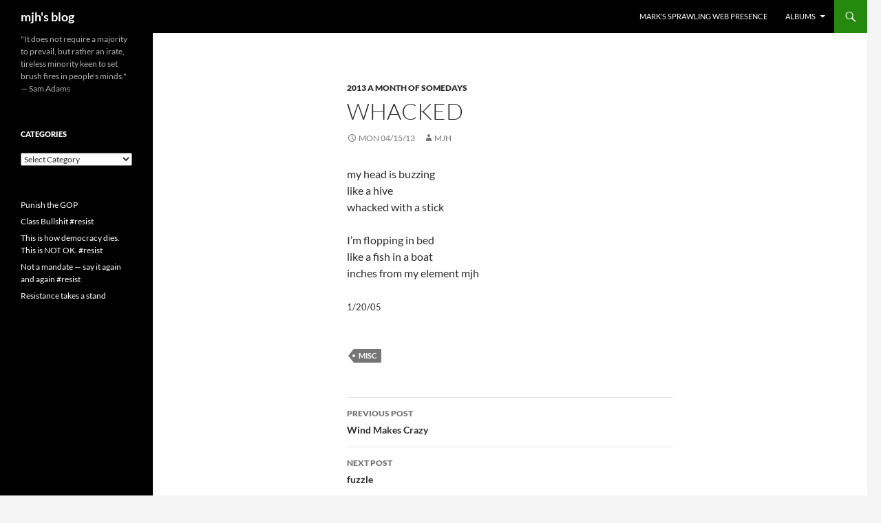

--- FILE ---
content_type: text/html; charset=UTF-8
request_url: https://www.edgewiseblog.com/mjh/poems/2013-a-month-of-somedays/whacked/
body_size: 8974
content:
<!DOCTYPE html>
<!--[if IE 7]>
<html class="ie ie7" lang="en-US">
<![endif]-->
<!--[if IE 8]>
<html class="ie ie8" lang="en-US">
<![endif]-->
<!--[if !(IE 7) & !(IE 8)]><!-->
<html lang="en-US">
<!--<![endif]-->
<head>
	<meta charset="UTF-8">
	<meta name="viewport" content="width=device-width, initial-scale=1.0">
	<title>whacked | mjh&#039;s blog</title>
	<link rel="profile" href="https://gmpg.org/xfn/11">
	<link rel="pingback" href="https://www.edgewiseblog.com/mjh/xmlrpc.php">
	<!--[if lt IE 9]>
	<script src="https://www.edgewiseblog.com/mjh/wp-content/themes/twentyfourteen/js/html5.js?ver=3.7.0"></script>
	<![endif]-->
	<meta name='robots' content='max-image-preview:large' />
<link rel='dns-prefetch' href='//platform-api.sharethis.com' />
<link rel='dns-prefetch' href='//www.edgewiseblog.com' />
<link rel="alternate" type="application/rss+xml" title="mjh&#039;s blog &raquo; Feed" href="https://www.edgewiseblog.com/mjh/feed/" />
<link rel="alternate" type="application/rss+xml" title="mjh&#039;s blog &raquo; Comments Feed" href="https://www.edgewiseblog.com/mjh/comments/feed/" />
<link rel="alternate" title="oEmbed (JSON)" type="application/json+oembed" href="https://www.edgewiseblog.com/mjh/wp-json/oembed/1.0/embed?url=https%3A%2F%2Fwww.edgewiseblog.com%2Fmjh%2Fpoems%2F2013-a-month-of-somedays%2Fwhacked%2F" />
<link rel="alternate" title="oEmbed (XML)" type="text/xml+oembed" href="https://www.edgewiseblog.com/mjh/wp-json/oembed/1.0/embed?url=https%3A%2F%2Fwww.edgewiseblog.com%2Fmjh%2Fpoems%2F2013-a-month-of-somedays%2Fwhacked%2F&#038;format=xml" />
<style id='wp-img-auto-sizes-contain-inline-css'>
img:is([sizes=auto i],[sizes^="auto," i]){contain-intrinsic-size:3000px 1500px}
/*# sourceURL=wp-img-auto-sizes-contain-inline-css */
</style>
<style id='wp-emoji-styles-inline-css'>

	img.wp-smiley, img.emoji {
		display: inline !important;
		border: none !important;
		box-shadow: none !important;
		height: 1em !important;
		width: 1em !important;
		margin: 0 0.07em !important;
		vertical-align: -0.1em !important;
		background: none !important;
		padding: 0 !important;
	}
/*# sourceURL=wp-emoji-styles-inline-css */
</style>
<link rel='stylesheet' id='share-this-share-buttons-sticky-css' href='https://www.edgewiseblog.com/mjh/wp-content/plugins/sharethis-share-buttons/css/mu-style.css?ver=1754667766' media='all' />
<link rel='stylesheet' id='twentyfourteen-lato-css' href='https://www.edgewiseblog.com/mjh/wp-content/themes/twentyfourteen/fonts/font-lato.css?ver=20230328' media='all' />
<link rel='stylesheet' id='genericons-css' href='https://www.edgewiseblog.com/mjh/wp-content/themes/twentyfourteen/genericons/genericons.css?ver=3.0.3' media='all' />
<link rel='stylesheet' id='twentyfourteen-style-css' href='https://www.edgewiseblog.com/mjh/wp-content/themes/twentyfourteen/style.css?ver=20250415' media='all' />
<link rel='stylesheet' id='twentyfourteen-block-style-css' href='https://www.edgewiseblog.com/mjh/wp-content/themes/twentyfourteen/css/blocks.css?ver=20240708' media='all' />
<link rel='stylesheet' id='mediaelement-css' href='https://www.edgewiseblog.com/mjh/wp-includes/js/mediaelement/mediaelementplayer-legacy.min.css?ver=4.2.17' media='all' />
<link rel='stylesheet' id='wp-mediaelement-css' href='https://www.edgewiseblog.com/mjh/wp-includes/js/mediaelement/wp-mediaelement.min.css?ver=6.9' media='all' />
<link rel='stylesheet' id='photonic-slider-css' href='https://www.edgewiseblog.com/mjh/wp-content/plugins/photonic/include/ext/splide/splide.min.css?ver=20260101-34315' media='all' />
<link rel='stylesheet' id='photonic-lightbox-css' href='https://www.edgewiseblog.com/mjh/wp-content/plugins/photonic/include/ext/baguettebox/baguettebox.min.css?ver=20260101-34315' media='all' />
<link rel='stylesheet' id='photonic-css' href='https://www.edgewiseblog.com/mjh/wp-content/plugins/photonic/include/css/front-end/core/photonic.min.css?ver=20260101-34315' media='all' />
<style id='photonic-inline-css'>
/* Retrieved from saved CSS */
.photonic-panel { background:  rgb(17,17,17)  !important;

	border-top: none;
	border-right: none;
	border-bottom: none;
	border-left: none;
 }
.photonic-random-layout .photonic-thumb { padding: 2px}
.photonic-masonry-layout .photonic-thumb, .photonic-masonry-horizontal-layout .photonic-thumb { padding: 2px}
.photonic-mosaic-layout .photonic-thumb { padding: 2px}

/*# sourceURL=photonic-inline-css */
</style>
<script src="//platform-api.sharethis.com/js/sharethis.js?ver=2.3.6#property=679ec3276ba8ae00127781f6&amp;product=inline-reaction-buttons&amp;source=sharethis-share-buttons-wordpress" id="share-this-share-buttons-mu-js"></script>
<script src="https://www.edgewiseblog.com/mjh/wp-includes/js/jquery/jquery.min.js?ver=3.7.1" id="jquery-core-js"></script>
<script src="https://www.edgewiseblog.com/mjh/wp-includes/js/jquery/jquery-migrate.min.js?ver=3.4.1" id="jquery-migrate-js"></script>
<script src="https://www.edgewiseblog.com/mjh/wp-content/themes/twentyfourteen/js/functions.js?ver=20230526" id="twentyfourteen-script-js" defer data-wp-strategy="defer"></script>
<link rel="https://api.w.org/" href="https://www.edgewiseblog.com/mjh/wp-json/" /><link rel="alternate" title="JSON" type="application/json" href="https://www.edgewiseblog.com/mjh/wp-json/wp/v2/posts/1767" /><link rel="EditURI" type="application/rsd+xml" title="RSD" href="https://www.edgewiseblog.com/mjh/xmlrpc.php?rsd" />
<meta name="generator" content="WordPress 6.9" />
<link rel="canonical" href="https://www.edgewiseblog.com/mjh/poems/2013-a-month-of-somedays/whacked/" />
<link rel='shortlink' href='https://www.edgewiseblog.com/mjh/?p=1767' />
<!-- Analytics by WP Statistics - https://wp-statistics.com -->
<style id='wp-block-latest-posts-inline-css'>
.wp-block-latest-posts{box-sizing:border-box}.wp-block-latest-posts.alignleft{margin-right:2em}.wp-block-latest-posts.alignright{margin-left:2em}.wp-block-latest-posts.wp-block-latest-posts__list{list-style:none}.wp-block-latest-posts.wp-block-latest-posts__list li{clear:both;overflow-wrap:break-word}.wp-block-latest-posts.is-grid{display:flex;flex-wrap:wrap}.wp-block-latest-posts.is-grid li{margin:0 1.25em 1.25em 0;width:100%}@media (min-width:600px){.wp-block-latest-posts.columns-2 li{width:calc(50% - .625em)}.wp-block-latest-posts.columns-2 li:nth-child(2n){margin-right:0}.wp-block-latest-posts.columns-3 li{width:calc(33.33333% - .83333em)}.wp-block-latest-posts.columns-3 li:nth-child(3n){margin-right:0}.wp-block-latest-posts.columns-4 li{width:calc(25% - .9375em)}.wp-block-latest-posts.columns-4 li:nth-child(4n){margin-right:0}.wp-block-latest-posts.columns-5 li{width:calc(20% - 1em)}.wp-block-latest-posts.columns-5 li:nth-child(5n){margin-right:0}.wp-block-latest-posts.columns-6 li{width:calc(16.66667% - 1.04167em)}.wp-block-latest-posts.columns-6 li:nth-child(6n){margin-right:0}}:root :where(.wp-block-latest-posts.is-grid){padding:0}:root :where(.wp-block-latest-posts.wp-block-latest-posts__list){padding-left:0}.wp-block-latest-posts__post-author,.wp-block-latest-posts__post-date{display:block;font-size:.8125em}.wp-block-latest-posts__post-excerpt,.wp-block-latest-posts__post-full-content{margin-bottom:1em;margin-top:.5em}.wp-block-latest-posts__featured-image a{display:inline-block}.wp-block-latest-posts__featured-image img{height:auto;max-width:100%;width:auto}.wp-block-latest-posts__featured-image.alignleft{float:left;margin-right:1em}.wp-block-latest-posts__featured-image.alignright{float:right;margin-left:1em}.wp-block-latest-posts__featured-image.aligncenter{margin-bottom:1em;text-align:center}
/*# sourceURL=https://www.edgewiseblog.com/mjh/wp-includes/blocks/latest-posts/style.min.css */
</style>
</head>

<body class="wp-singular post-template-default single single-post postid-1767 single-format-standard wp-embed-responsive wp-theme-twentyfourteen group-blog masthead-fixed full-width singular">
<a class="screen-reader-text skip-link" href="#content">
	Skip to content</a>
<div id="page" class="hfeed site">
		
	<header id="masthead" class="site-header">
		<div class="header-main">
			<h1 class="site-title"><a href="https://www.edgewiseblog.com/mjh/" rel="home" >mjh&#039;s blog</a></h1>

			<div class="search-toggle">
				<a href="#search-container" class="screen-reader-text" aria-expanded="false" aria-controls="search-container">
					Search				</a>
			</div>

			<nav id="primary-navigation" class="site-navigation primary-navigation">
				<button class="menu-toggle">Primary Menu</button>
				<div id="primary-menu" class="nav-menu"><ul>
<li class="page_item page-item-5325"><a href="https://www.edgewiseblog.com/mjh/about/">Mark’s Sprawling Web Presence</a></li>
<li class="page_item page-item-6292 page_item_has_children"><a href="https://www.edgewiseblog.com/mjh/photos/">Albums</a>
<ul class='children'>
	<li class="page_item page-item-4258"><a href="https://www.edgewiseblog.com/mjh/photos/portfolio/">A few of my favorites</a></li>
	<li class="page_item page-item-4272"><a href="https://www.edgewiseblog.com/mjh/photos/birds/">Birds</a></li>
	<li class="page_item page-item-4275"><a href="https://www.edgewiseblog.com/mjh/photos/bugs/">Bugs</a></li>
	<li class="page_item page-item-4278"><a href="https://www.edgewiseblog.com/mjh/photos/flowers/">Flowers</a></li>
	<li class="page_item page-item-4288"><a href="https://www.edgewiseblog.com/mjh/photos/most-interesting/">Most interesting</a></li>
	<li class="page_item page-item-4299"><a href="https://www.edgewiseblog.com/mjh/photos/winners/">Winners</a></li>
</ul>
</li>
</ul></div>
			</nav>
		</div>

		<div id="search-container" class="search-box-wrapper hide">
			<div class="search-box">
				<form role="search" method="get" class="search-form" action="https://www.edgewiseblog.com/mjh/">
				<label>
					<span class="screen-reader-text">Search for:</span>
					<input type="search" class="search-field" placeholder="Search &hellip;" value="" name="s" />
				</label>
				<input type="submit" class="search-submit" value="Search" />
			</form>			</div>
		</div>
	</header><!-- #masthead -->

	<div id="main" class="site-main">

	<div id="primary" class="content-area">
		<div id="content" class="site-content" role="main">
			
<article id="post-1767" class="post-1767 post type-post status-publish format-standard hentry category-2013-a-month-of-somedays tag-misc">
	
	<header class="entry-header">
				<div class="entry-meta">
			<span class="cat-links"><a href="https://www.edgewiseblog.com/mjh/category/poems/2013-a-month-of-somedays/" rel="category tag">2013 A Month of Somedays</a></span>
		</div>
			<h1 class="entry-title">whacked</h1>
		<div class="entry-meta">
			<span class="entry-date"><a href="https://www.edgewiseblog.com/mjh/poems/2013-a-month-of-somedays/whacked/" rel="bookmark"><time class="entry-date" datetime="2013-04-15T00:47:22-06:00">Mon 04/15/13</time></a></span> <span class="byline"><span class="author vcard"><a class="url fn n" href="https://www.edgewiseblog.com/mjh/author/mjh/" rel="author">mjh</a></span></span>		</div><!-- .entry-meta -->
	</header><!-- .entry-header -->

		<div class="entry-content">
		<p>my head is buzzing<br />
like a hive<br />
whacked with a stick</p>
<p>I&#8217;m flopping in bed<br />
like a fish in a boat<br />
inches from my element <span class="sig">mjh</span></p>
<p><small>1/20/05</small></p>
<div style="margin-top: 0px; margin-bottom: 0px;" class="sharethis-inline-reaction-buttons" ></div><div style="margin-top: 0px; margin-bottom: 0px;" class="sharethis-inline-share-buttons" ></div>	</div><!-- .entry-content -->
	
	<footer class="entry-meta"><span class="tag-links"><a href="https://www.edgewiseblog.com/mjh/tag/misc/" rel="tag">misc</a></span></footer></article><!-- #post-1767 -->
		<nav class="navigation post-navigation">
		<h1 class="screen-reader-text">
			Post navigation		</h1>
		<div class="nav-links">
			<a href="https://www.edgewiseblog.com/mjh/loco/wind-makes-crazy-2/" rel="prev"><span class="meta-nav">Previous Post</span>Wind Makes Crazy</a><a href="https://www.edgewiseblog.com/mjh/poems/2013-a-month-of-somedays/fuzzle/" rel="next"><span class="meta-nav">Next Post</span>fuzzle</a>			</div><!-- .nav-links -->
		</nav><!-- .navigation -->
				</div><!-- #content -->
	</div><!-- #primary -->

<div id="secondary">
		<h2 class="site-description">&quot;It does not require a majority to prevail, but rather an irate, tireless minority keen to set brush fires in people&#039;s minds.&quot; &#8212; Sam Adams</h2>
	
	
		<div id="primary-sidebar" class="primary-sidebar widget-area" role="complementary">
		<aside id="text-4" class="widget widget_text">			<div class="textwidget"></div>
		</aside><aside id="categories-3" class="widget widget_categories"><h1 class="widget-title">Categories</h1><form action="https://www.edgewiseblog.com/mjh" method="get"><label class="screen-reader-text" for="cat">Categories</label><select  name='cat' id='cat' class='postform'>
	<option value='-1'>Select Category</option>
	<option class="level-0" value="36">!status updates&nbsp;&nbsp;(270)</option>
	<option class="level-0" value="26">47&nbsp;&nbsp;(33)</option>
	<option class="level-0" value="182">about this blog&nbsp;&nbsp;(1)</option>
	<option class="level-0" value="220">birds&nbsp;&nbsp;(12)</option>
	<option class="level-0" value="25">book&nbsp;&nbsp;(22)</option>
	<option class="level-0" value="22">dreams&nbsp;&nbsp;(24)</option>
	<option class="level-0" value="14">EdgeWiseBlog&nbsp;&nbsp;(27)</option>
	<option class="level-0" value="16">Election&nbsp;&nbsp;(629)</option>
	<option class="level-0" value="135">Health&nbsp;&nbsp;(42)</option>
	<option class="level-0" value="3">Letters-to-the-Editor&nbsp;&nbsp;(139)</option>
	<option class="level-1" value="5">&nbsp;&nbsp;&nbsp;other voices&nbsp;&nbsp;(64)</option>
	<option class="level-0" value="2">loco&nbsp;&nbsp;(447)</option>
	<option class="level-1" value="156">&nbsp;&nbsp;&nbsp;abqbosque&nbsp;&nbsp;(2)</option>
	<option class="level-1" value="133">&nbsp;&nbsp;&nbsp;abqjournal&nbsp;&nbsp;(8)</option>
	<option class="level-1" value="24">&nbsp;&nbsp;&nbsp;alBAHquerque&nbsp;&nbsp;(27)</option>
	<option class="level-1" value="159">&nbsp;&nbsp;&nbsp;APD&nbsp;&nbsp;(21)</option>
	<option class="level-1" value="23">&nbsp;&nbsp;&nbsp;media&nbsp;&nbsp;(60)</option>
	<option class="level-1" value="31">&nbsp;&nbsp;&nbsp;NewMexiKen&nbsp;&nbsp;(8)</option>
	<option class="level-0" value="15">Mine&nbsp;&nbsp;(78)</option>
	<option class="level-0" value="21">my favs&nbsp;&nbsp;(12)</option>
	<option class="level-0" value="10">NADA &#8211; New American Dark Ages&nbsp;&nbsp;(1,738)</option>
	<option class="level-1" value="6">&nbsp;&nbsp;&nbsp;Dump Duhbya&nbsp;&nbsp;(1,197)</option>
	<option class="level-1" value="33">&nbsp;&nbsp;&nbsp;Dump Saruh&nbsp;&nbsp;(5)</option>
	<option class="level-1" value="164">&nbsp;&nbsp;&nbsp;dump trump&nbsp;&nbsp;(28)</option>
	<option class="level-1" value="137">&nbsp;&nbsp;&nbsp;FURG&nbsp;&nbsp;(85)</option>
	<option class="level-1" value="8">&nbsp;&nbsp;&nbsp;ID&nbsp;&nbsp;(25)</option>
	<option class="level-0" value="192">newmexico&nbsp;&nbsp;(1)</option>
	<option class="level-1" value="207">&nbsp;&nbsp;&nbsp;Albuquerque&nbsp;&nbsp;(1)</option>
	<option class="level-2" value="209">&nbsp;&nbsp;&nbsp;&nbsp;&nbsp;&nbsp;bosque&nbsp;&nbsp;(1)</option>
	<option class="level-0" value="37">obituaries&nbsp;&nbsp;(15)</option>
	<option class="level-0" value="7">photos&nbsp;&nbsp;(344)</option>
	<option class="level-0" value="18">Poems&nbsp;&nbsp;(67)</option>
	<option class="level-1" value="143">&nbsp;&nbsp;&nbsp;2011 A Virtual Chapbook&nbsp;&nbsp;(30)</option>
	<option class="level-1" value="141">&nbsp;&nbsp;&nbsp;2013 A Month of Somedays&nbsp;&nbsp;(30)</option>
	<option class="level-0" value="12">poetry&nbsp;&nbsp;(29)</option>
	<option class="level-0" value="117">PotD&nbsp;&nbsp;(14)</option>
	<option class="level-0" value="4">QOTD&nbsp;&nbsp;(84)</option>
	<option class="level-0" value="197">quotes&nbsp;&nbsp;(1)</option>
	<option class="level-0" value="120">read&nbsp;&nbsp;(2)</option>
	<option class="level-0" value="200">Texas&nbsp;&nbsp;(1)</option>
	<option class="level-0" value="13">The Atheist&#8217;s Pulpit&nbsp;&nbsp;(190)</option>
	<option class="level-0" value="17">Theirs&nbsp;&nbsp;(191)</option>
	<option class="level-0" value="218">travel&nbsp;&nbsp;(2)</option>
	<option class="level-0" value="215">trips&nbsp;&nbsp;(4)</option>
	<option class="level-0" value="1">Uncategorized&nbsp;&nbsp;(224)</option>
	<option class="level-0" value="38">Viddy&nbsp;&nbsp;(69)</option>
	<option class="level-1" value="128">&nbsp;&nbsp;&nbsp;5 stars&nbsp;&nbsp;(15)</option>
	<option class="level-0" value="166">Who does this guy think he is?&nbsp;&nbsp;(9)</option>
	<option class="level-0" value="204">wildlife&nbsp;&nbsp;(11)</option>
	<option class="level-1" value="208">&nbsp;&nbsp;&nbsp;birds&nbsp;&nbsp;(9)</option>
	<option class="level-0" value="48">WotD&nbsp;&nbsp;(14)</option>
	<option class="level-1" value="157">&nbsp;&nbsp;&nbsp;neologism&nbsp;&nbsp;(1)</option>
	<option class="level-0" value="32">WTF?!&nbsp;&nbsp;(106)</option>
	<option class="level-0" value="122">x-posted&nbsp;&nbsp;(197)</option>
	<option class="level-1" value="123">&nbsp;&nbsp;&nbsp;Ah, Wilderness!&nbsp;&nbsp;(39)</option>
	<option class="level-1" value="221">&nbsp;&nbsp;&nbsp;Facebook&nbsp;&nbsp;(2)</option>
	<option class="level-1" value="124">&nbsp;&nbsp;&nbsp;Flickr&nbsp;&nbsp;(100)</option>
	<option class="level-1" value="125">&nbsp;&nbsp;&nbsp;Picasa&nbsp;&nbsp;(48)</option>
	<option class="level-1" value="223">&nbsp;&nbsp;&nbsp;youtube&nbsp;&nbsp;(10)</option>
</select>
</form><script>
( ( dropdownId ) => {
	const dropdown = document.getElementById( dropdownId );
	function onSelectChange() {
		setTimeout( () => {
			if ( 'escape' === dropdown.dataset.lastkey ) {
				return;
			}
			if ( dropdown.value && parseInt( dropdown.value ) > 0 && dropdown instanceof HTMLSelectElement ) {
				dropdown.parentElement.submit();
			}
		}, 250 );
	}
	function onKeyUp( event ) {
		if ( 'Escape' === event.key ) {
			dropdown.dataset.lastkey = 'escape';
		} else {
			delete dropdown.dataset.lastkey;
		}
	}
	function onClick() {
		delete dropdown.dataset.lastkey;
	}
	dropdown.addEventListener( 'keyup', onKeyUp );
	dropdown.addEventListener( 'click', onClick );
	dropdown.addEventListener( 'change', onSelectChange );
})( "cat" );

//# sourceURL=WP_Widget_Categories%3A%3Awidget
</script>
</aside><aside id="text-3" class="widget widget_text">			<div class="textwidget"></div>
		</aside><aside id="block-2" class="widget widget_block widget_recent_entries"><ul class="wp-block-latest-posts__list wp-block-latest-posts"><li><a class="wp-block-latest-posts__post-title" href="https://www.edgewiseblog.com/mjh/nada/punish-the-gop/">Punish the GOP</a></li>
<li><a class="wp-block-latest-posts__post-title" href="https://www.edgewiseblog.com/mjh/nada/class-bullshit-resist/">Class Bullshit #resist</a></li>
<li><a class="wp-block-latest-posts__post-title" href="https://www.edgewiseblog.com/mjh/uncategorized/this-is-how-democracy-dies-this-is-not-ok-resist/">This is how democracy dies. This is NOT OK. #resist</a></li>
<li><a class="wp-block-latest-posts__post-title" href="https://www.edgewiseblog.com/mjh/nada/not-a-mandate-say-it-again-and-again-resist/">Not a mandate &#8212; say it again and again #resist</a></li>
<li><a class="wp-block-latest-posts__post-title" href="https://www.edgewiseblog.com/mjh/nada/resistance-takes-a-stand/">Resistance takes a stand</a></li>
</ul></aside>	</div><!-- #primary-sidebar -->
	</div><!-- #secondary -->

		</div><!-- #main -->

		<footer id="colophon" class="site-footer">

			
			<div class="site-info">
												<a href="https://wordpress.org/" class="imprint">
					Proudly powered by WordPress				</a>
			</div><!-- .site-info -->
		</footer><!-- #colophon -->
	</div><!-- #page -->

	<script type="speculationrules">
{"prefetch":[{"source":"document","where":{"and":[{"href_matches":"/mjh/*"},{"not":{"href_matches":["/mjh/wp-*.php","/mjh/wp-admin/*","/mjh/wp-content/mine/*","/mjh/wp-content/*","/mjh/wp-content/plugins/*","/mjh/wp-content/themes/twentyfourteen/*","/mjh/*\\?(.+)"]}},{"not":{"selector_matches":"a[rel~=\"nofollow\"]"}},{"not":{"selector_matches":".no-prefetch, .no-prefetch a"}}]},"eagerness":"conservative"}]}
</script>
<script id="mediaelement-core-js-before">
var mejsL10n = {"language":"en","strings":{"mejs.download-file":"Download File","mejs.install-flash":"You are using a browser that does not have Flash player enabled or installed. Please turn on your Flash player plugin or download the latest version from https://get.adobe.com/flashplayer/","mejs.fullscreen":"Fullscreen","mejs.play":"Play","mejs.pause":"Pause","mejs.time-slider":"Time Slider","mejs.time-help-text":"Use Left/Right Arrow keys to advance one second, Up/Down arrows to advance ten seconds.","mejs.live-broadcast":"Live Broadcast","mejs.volume-help-text":"Use Up/Down Arrow keys to increase or decrease volume.","mejs.unmute":"Unmute","mejs.mute":"Mute","mejs.volume-slider":"Volume Slider","mejs.video-player":"Video Player","mejs.audio-player":"Audio Player","mejs.captions-subtitles":"Captions/Subtitles","mejs.captions-chapters":"Chapters","mejs.none":"None","mejs.afrikaans":"Afrikaans","mejs.albanian":"Albanian","mejs.arabic":"Arabic","mejs.belarusian":"Belarusian","mejs.bulgarian":"Bulgarian","mejs.catalan":"Catalan","mejs.chinese":"Chinese","mejs.chinese-simplified":"Chinese (Simplified)","mejs.chinese-traditional":"Chinese (Traditional)","mejs.croatian":"Croatian","mejs.czech":"Czech","mejs.danish":"Danish","mejs.dutch":"Dutch","mejs.english":"English","mejs.estonian":"Estonian","mejs.filipino":"Filipino","mejs.finnish":"Finnish","mejs.french":"French","mejs.galician":"Galician","mejs.german":"German","mejs.greek":"Greek","mejs.haitian-creole":"Haitian Creole","mejs.hebrew":"Hebrew","mejs.hindi":"Hindi","mejs.hungarian":"Hungarian","mejs.icelandic":"Icelandic","mejs.indonesian":"Indonesian","mejs.irish":"Irish","mejs.italian":"Italian","mejs.japanese":"Japanese","mejs.korean":"Korean","mejs.latvian":"Latvian","mejs.lithuanian":"Lithuanian","mejs.macedonian":"Macedonian","mejs.malay":"Malay","mejs.maltese":"Maltese","mejs.norwegian":"Norwegian","mejs.persian":"Persian","mejs.polish":"Polish","mejs.portuguese":"Portuguese","mejs.romanian":"Romanian","mejs.russian":"Russian","mejs.serbian":"Serbian","mejs.slovak":"Slovak","mejs.slovenian":"Slovenian","mejs.spanish":"Spanish","mejs.swahili":"Swahili","mejs.swedish":"Swedish","mejs.tagalog":"Tagalog","mejs.thai":"Thai","mejs.turkish":"Turkish","mejs.ukrainian":"Ukrainian","mejs.vietnamese":"Vietnamese","mejs.welsh":"Welsh","mejs.yiddish":"Yiddish"}};
//# sourceURL=mediaelement-core-js-before
</script>
<script src="https://www.edgewiseblog.com/mjh/wp-includes/js/mediaelement/mediaelement-and-player.min.js?ver=4.2.17" id="mediaelement-core-js"></script>
<script src="https://www.edgewiseblog.com/mjh/wp-includes/js/mediaelement/mediaelement-migrate.min.js?ver=6.9" id="mediaelement-migrate-js"></script>
<script id="mediaelement-js-extra">
var _wpmejsSettings = {"pluginPath":"/mjh/wp-includes/js/mediaelement/","classPrefix":"mejs-","stretching":"responsive","audioShortcodeLibrary":"mediaelement","videoShortcodeLibrary":"mediaelement"};
//# sourceURL=mediaelement-js-extra
</script>
<script src="https://www.edgewiseblog.com/mjh/wp-includes/js/mediaelement/renderers/vimeo.min.js?ver=4.2.17" id="mediaelement-vimeo-js"></script>
<script src="https://www.edgewiseblog.com/mjh/wp-includes/js/mediaelement/wp-mediaelement.min.js?ver=6.9" id="wp-mediaelement-js"></script>
<script id="wp-statistics-tracker-js-extra">
var WP_Statistics_Tracker_Object = {"requestUrl":"https://www.edgewiseblog.com/mjh","ajaxUrl":"https://www.edgewiseblog.com/mjh/wp-admin/admin-ajax.php","hitParams":{"wp_statistics_hit":1,"source_type":"post","source_id":1767,"search_query":"","signature":"fd03eb6edb3e5bcb1e981d95f0945137","action":"wp_statistics_hit_record"},"option":{"dntEnabled":"1","bypassAdBlockers":"1","consentIntegration":{"name":null,"status":[]},"isPreview":false,"userOnline":false,"trackAnonymously":false,"isWpConsentApiActive":false,"consentLevel":"functional"},"isLegacyEventLoaded":"","customEventAjaxUrl":"https://www.edgewiseblog.com/mjh/wp-admin/admin-ajax.php?action=wp_statistics_custom_event&nonce=6ba820ef07","onlineParams":{"wp_statistics_hit":1,"source_type":"post","source_id":1767,"search_query":"","signature":"fd03eb6edb3e5bcb1e981d95f0945137","action":"wp_statistics_online_check"},"jsCheckTime":"60000"};
//# sourceURL=wp-statistics-tracker-js-extra
</script>
<script src="https://www.edgewiseblog.com/mjh/?2b1deb=caf304376c.js&amp;ver=14.16" id="wp-statistics-tracker-js"></script>
<script id="wp-emoji-settings" type="application/json">
{"baseUrl":"https://s.w.org/images/core/emoji/17.0.2/72x72/","ext":".png","svgUrl":"https://s.w.org/images/core/emoji/17.0.2/svg/","svgExt":".svg","source":{"concatemoji":"https://www.edgewiseblog.com/mjh/wp-includes/js/wp-emoji-release.min.js?ver=6.9"}}
</script>
<script type="module">
/*! This file is auto-generated */
const a=JSON.parse(document.getElementById("wp-emoji-settings").textContent),o=(window._wpemojiSettings=a,"wpEmojiSettingsSupports"),s=["flag","emoji"];function i(e){try{var t={supportTests:e,timestamp:(new Date).valueOf()};sessionStorage.setItem(o,JSON.stringify(t))}catch(e){}}function c(e,t,n){e.clearRect(0,0,e.canvas.width,e.canvas.height),e.fillText(t,0,0);t=new Uint32Array(e.getImageData(0,0,e.canvas.width,e.canvas.height).data);e.clearRect(0,0,e.canvas.width,e.canvas.height),e.fillText(n,0,0);const a=new Uint32Array(e.getImageData(0,0,e.canvas.width,e.canvas.height).data);return t.every((e,t)=>e===a[t])}function p(e,t){e.clearRect(0,0,e.canvas.width,e.canvas.height),e.fillText(t,0,0);var n=e.getImageData(16,16,1,1);for(let e=0;e<n.data.length;e++)if(0!==n.data[e])return!1;return!0}function u(e,t,n,a){switch(t){case"flag":return n(e,"\ud83c\udff3\ufe0f\u200d\u26a7\ufe0f","\ud83c\udff3\ufe0f\u200b\u26a7\ufe0f")?!1:!n(e,"\ud83c\udde8\ud83c\uddf6","\ud83c\udde8\u200b\ud83c\uddf6")&&!n(e,"\ud83c\udff4\udb40\udc67\udb40\udc62\udb40\udc65\udb40\udc6e\udb40\udc67\udb40\udc7f","\ud83c\udff4\u200b\udb40\udc67\u200b\udb40\udc62\u200b\udb40\udc65\u200b\udb40\udc6e\u200b\udb40\udc67\u200b\udb40\udc7f");case"emoji":return!a(e,"\ud83e\u1fac8")}return!1}function f(e,t,n,a){let r;const o=(r="undefined"!=typeof WorkerGlobalScope&&self instanceof WorkerGlobalScope?new OffscreenCanvas(300,150):document.createElement("canvas")).getContext("2d",{willReadFrequently:!0}),s=(o.textBaseline="top",o.font="600 32px Arial",{});return e.forEach(e=>{s[e]=t(o,e,n,a)}),s}function r(e){var t=document.createElement("script");t.src=e,t.defer=!0,document.head.appendChild(t)}a.supports={everything:!0,everythingExceptFlag:!0},new Promise(t=>{let n=function(){try{var e=JSON.parse(sessionStorage.getItem(o));if("object"==typeof e&&"number"==typeof e.timestamp&&(new Date).valueOf()<e.timestamp+604800&&"object"==typeof e.supportTests)return e.supportTests}catch(e){}return null}();if(!n){if("undefined"!=typeof Worker&&"undefined"!=typeof OffscreenCanvas&&"undefined"!=typeof URL&&URL.createObjectURL&&"undefined"!=typeof Blob)try{var e="postMessage("+f.toString()+"("+[JSON.stringify(s),u.toString(),c.toString(),p.toString()].join(",")+"));",a=new Blob([e],{type:"text/javascript"});const r=new Worker(URL.createObjectURL(a),{name:"wpTestEmojiSupports"});return void(r.onmessage=e=>{i(n=e.data),r.terminate(),t(n)})}catch(e){}i(n=f(s,u,c,p))}t(n)}).then(e=>{for(const n in e)a.supports[n]=e[n],a.supports.everything=a.supports.everything&&a.supports[n],"flag"!==n&&(a.supports.everythingExceptFlag=a.supports.everythingExceptFlag&&a.supports[n]);var t;a.supports.everythingExceptFlag=a.supports.everythingExceptFlag&&!a.supports.flag,a.supports.everything||((t=a.source||{}).concatemoji?r(t.concatemoji):t.wpemoji&&t.twemoji&&(r(t.twemoji),r(t.wpemoji)))});
//# sourceURL=https://www.edgewiseblog.com/mjh/wp-includes/js/wp-emoji-loader.min.js
</script>
</body>
</html>
